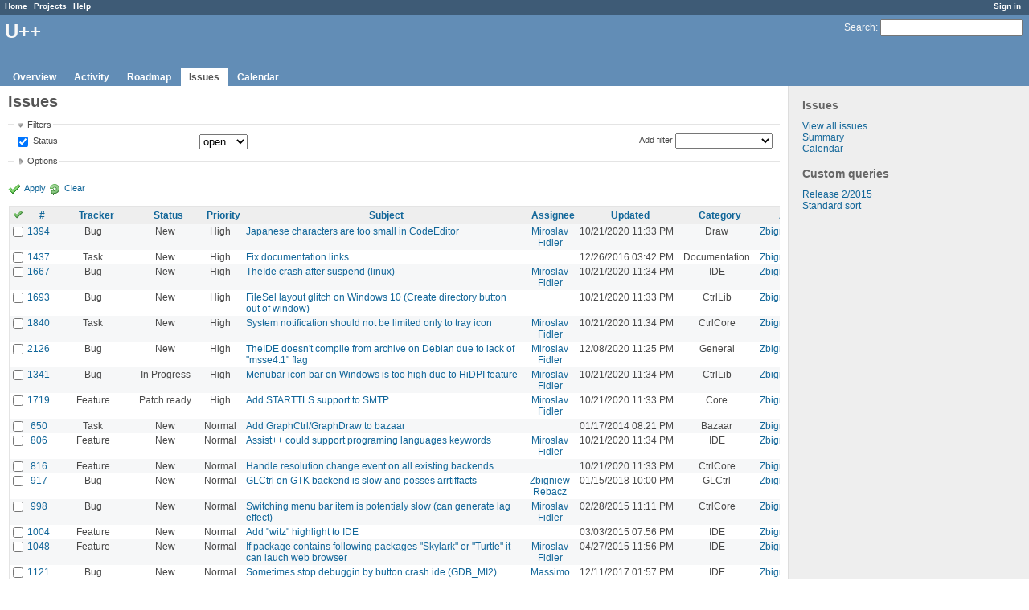

--- FILE ---
content_type: text/html; charset=utf-8
request_url: https://www.ultimatepp.org/redmine/projects/upp/issues?per_page=100&set_filter=1&sort=author%3Adesc%2Cpriority%3Adesc%2Cstatus
body_size: 12020
content:
<!DOCTYPE html>
<html lang="en">
<head>
<meta charset="utf-8" />
<title>Issues - U++ - Redmine</title>
<meta name="description" content="Redmine" />
<meta name="keywords" content="issue,bug,tracker" />
<meta content="authenticity_token" name="csrf-param" />
<meta content="iRE9EX0qCJ0wQI4IzsdUvjr4VZ+zMUBaQQb9KuB/qdU=" name="csrf-token" />
<link rel='shortcut icon' href='/redmine/favicon.ico' />
<link href="/redmine/stylesheets/jquery/jquery-ui-1.11.0.css" media="all" rel="stylesheet" />
<link href="/redmine/stylesheets/application.css" media="all" rel="stylesheet" />

<script src="/redmine/javascripts/jquery-1.11.1-ui-1.11.0-ujs-3.1.1.js"></script>
<script src="/redmine/javascripts/application.js"></script>
<script>
//<![CDATA[
$(window).load(function(){ warnLeavingUnsaved('The current page contains unsaved text that will be lost if you leave this page.'); });
//]]>
</script>


<!-- page specific tags -->
<script src="/redmine/javascripts/datepicker.js"></script><script>
//<![CDATA[
var datepickerOptions={dateFormat: 'yy-mm-dd', firstDay: 0, showOn: 'button', buttonImageOnly: true, buttonImage: '/redmine/images/calendar.png', showButtonPanel: true, showWeek: true, showOtherMonths: true, selectOtherMonths: true, changeMonth: true, changeYear: true, beforeShow: beforeShowDatePicker};
//]]>
</script><script src="/redmine/javascripts/select_list_move.js"></script>
    <link href="https://www.ultimatepp.org/redmine/projects/upp/issues.atom" rel="alternate" title="Issues" type="application/atom+xml" />
    <link href="https://www.ultimatepp.org/redmine/issues/changes.atom" rel="alternate" title="Details of all changes" type="application/atom+xml" />
<script src="/redmine/javascripts/context_menu.js"></script><link href="/redmine/stylesheets/context_menu.css" media="screen" rel="stylesheet" /></head>
<body class="project-upp controller-issues action-index">
<div id="wrapper">
<div id="wrapper2">
<div id="wrapper3">
<div id="top-menu">
    <div id="account">
        <ul><li><a class="login" href="/redmine/login">Sign in</a></li></ul>    </div>
    
    <ul><li><a class="home" href="/redmine/">Home</a></li>
<li><a class="projects" href="/redmine/projects">Projects</a></li>
<li><a class="help" href="http://www.redmine.org/guide">Help</a></li></ul></div>

<div id="header">
    <div id="quick-search">
        <form accept-charset="UTF-8" action="/redmine/projects/upp/search" method="get"><div style="display:none"><input name="utf8" type="hidden" value="&#x2713;" /></div>
        <input name="issues" type="hidden" value="1" />
        <label for='q'>
          <a accesskey="4" href="/redmine/projects/upp/search">Search</a>:
        </label>
        <input accesskey="f" class="small" id="q" name="q" size="20" type="text" />
</form>        
    </div>

    <h1>U++</h1>

    <div id="main-menu">
        <ul><li><a class="overview" href="/redmine/projects/upp">Overview</a></li>
<li><a class="activity" href="/redmine/projects/upp/activity">Activity</a></li>
<li><a class="roadmap" href="/redmine/projects/upp/roadmap">Roadmap</a></li>
<li><a class="issues selected" href="/redmine/projects/upp/issues">Issues</a></li>
<li><a class="calendar" href="/redmine/projects/upp/issues/calendar">Calendar</a></li></ul>
    </div>
</div>

<div id="main" class="">
    <div id="sidebar">
            <h3>Issues</h3>

<ul>
<li><a href="/redmine/projects/upp/issues?set_filter=1">View all issues</a></li>
<li><a href="/redmine/projects/upp/issues/report">Summary</a></li>

<li><a href="/redmine/projects/upp/issues/calendar">Calendar</a></li>
</ul>




<h3>Custom queries</h3>
<ul class="queries"><li><a class="query" href="/redmine/projects/upp/issues?query_id=3">Release 2/2015</a></li>
<li><a class="query" href="/redmine/projects/upp/issues?query_id=4">Standard sort</a></li></ul>




        
    </div>

    <div id="content">
        
        <div class="contextual">
</div>

<h2>Issues</h2>

<form accept-charset="UTF-8" action="/redmine/projects/upp/issues" id="query_form" method="get"><div style="display:none"><input name="utf8" type="hidden" value="&#x2713;" /></div>
  <div id="query_form_with_buttons" class="hide-when-print">
    <input id="set_filter" name="set_filter" type="hidden" value="1" />
    <div id="query_form_content">
    <fieldset id="filters" class="collapsible ">
      <legend onclick="toggleFieldset(this);">Filters</legend>
      <div style="">
        <script>
//<![CDATA[

var operatorLabels = {"=":"is","!":"is not","o":"open","c":"closed","!*":"none","*":"any","\u003e=":"\u003e=","\u003c=":"\u003c=","\u003e\u003c":"between","\u003ct+":"in less than","\u003et+":"in more than","\u003e\u003ct+":"in the next","t+":"in","t":"today","ld":"yesterday","w":"this week","lw":"last week","l2w":"last 2 weeks","m":"this month","lm":"last month","y":"this year","\u003et-":"less than days ago","\u003ct-":"more than days ago","\u003e\u003ct-":"in the past","t-":"days ago","~":"contains","!~":"doesn't contain","=p":"any issues in project","=!p":"any issues not in project","!p":"no issues in project"};
var operatorByType = {"list":["=","!"],"list_status":["o","=","!","c","*"],"list_optional":["=","!","!*","*"],"list_subprojects":["*","!*","="],"date":["=","\u003e=","\u003c=","\u003e\u003c","\u003ct+","\u003et+","\u003e\u003ct+","t+","t","ld","w","lw","l2w","m","lm","y","\u003et-","\u003ct-","\u003e\u003ct-","t-","!*","*"],"date_past":["=","\u003e=","\u003c=","\u003e\u003c","\u003et-","\u003ct-","\u003e\u003ct-","t-","t","ld","w","lw","l2w","m","lm","y","!*","*"],"string":["=","~","!","!~","!*","*"],"text":["~","!~","!*","*"],"integer":["=","\u003e=","\u003c=","\u003e\u003c","!*","*"],"float":["=","\u003e=","\u003c=","\u003e\u003c","!*","*"],"relation":["=","=p","=!p","!p","!*","*"]};
var availableFilters = {"status_id":{"type":"list_status","name":"Status","values":[["New","1"],["In Progress","2"],["Rejected","6"],["Ready for CR","10"],["Ready for QA","7"],["Approved","8"],["Patch ready","9"],["Need info","11"]]},"tracker_id":{"type":"list","name":"Tracker","values":[["Bug","1"],["Feature","2"],["Task","4"],["Refactoring","5"],["Documentation","7"]]},"priority_id":{"type":"list","name":"Priority","values":[["Cosmetic","10"],["Low","3"],["Normal","4"],["High","5"],["Urgent","6"],["Immediate","7"]]},"author_id":{"type":"list","name":"Author","values":[["Abdelghani Omari","28"],["Amrein-Marie Christophe","26"],["Andrei Natanael Cosma","17"],["aris fudadmin","11"],["cbpporter cbpporter","25"],["Daniel Kos","8"],["Frank De prins","15"],["Graeme Prentice","12"],["Ion Lupascu","20"],["Iñaki Zabala","7"],["Jan Dolinár","10"],["Konstantin Hartwich","13"],["Lionel Orry","18"],["Massimo Del Fedele","14"],["Miroslav Fidler","3"],["Peter Helcmanovsky","6"],["Radek Malcic","27"],["Razvan Oprea","16"],["Sender Ghost","9"],["Sergey Nikitin","19"],["tom 1","23"],["Tomas Ebenlendr","21"],["Tomas Rylek","4"],["Zbigniew Rebacz","22"]]},"assigned_to_id":{"type":"list_optional","name":"Assignee","values":[["Abdelghani Omari","28"],["Amrein-Marie Christophe","26"],["Andrei Natanael Cosma","17"],["aris fudadmin","11"],["cbpporter cbpporter","25"],["Daniel Kos","8"],["Frank De prins","15"],["Graeme Prentice","12"],["Ion Lupascu","20"],["Iñaki Zabala","7"],["Jan Dolinár","10"],["Konstantin Hartwich","13"],["Lionel Orry","18"],["Massimo Del Fedele","14"],["Miroslav Fidler","3"],["Peter Helcmanovsky","6"],["Radek Malcic","27"],["Razvan Oprea","16"],["Sender Ghost","9"],["Sergey Nikitin","19"],["tom 1","23"],["Tomas Ebenlendr","21"],["Tomas Rylek","4"],["Zbigniew Rebacz","22"]]},"member_of_group":{"type":"list_optional","name":"Assignee's group","values":[["U++","5"]]},"assigned_to_role":{"type":"list_optional","name":"Assignee's role","values":[["Manager","3"],["Developer","4"],["Reporter","5"]]},"fixed_version_id":{"type":"list_optional","name":"Target version","values":[["U++ - Release 2015.2","1"],["U++ - Release 2015.2 - NTH","2"],["U++ - Release 2017.1","3"],["U++ - Release 2017.1 - NTH","4"],["U++ - Release 2017.2","5"],["U++ - Release 2017.2 - NTH","6"],["U++ - Release 2018.1","7"],["U++ - Release 2018.1 - NTH","8"],["U++ - Release 2019.1","9"],["U++ - Release 2019.1 - NTH","10"],["U++ - Release 2019.2","12"],["U++ - Release 2019.2 - NTH","11"],["U++ - Release 2020.1","14"],["U++ - Release 2020.1 - NTH","13"],["U++ - Release 2020.2","15"],["U++ - Release 2020.2 - NTH","16"],["U++ - Release 2021.1","17"],["U++ - Release 2021.1 - NTH","18"],["U++ - Release 2021.2","19"],["U++ - Release 2021.2 - NTH","20"],["U++ - Release 2022.1","21"],["U++ - Release 2022.1 - NTH","22"]]},"category_id":{"type":"list_optional","name":"Category","values":[["Android","27"],["Assist++","30"],["Bazaar","21"],["Bazaar\/Functions4U","26"],["CodeEditor","15"],["Core","7"],["CtrlCore","10"],["CtrlLib","8"],["Debugger","9"],["Documentation","33"],["Draw","14"],["Esc","34"],["Examples","32"],["General","1"],["GLCtrl","22"],["GLDraw","23"],["GridCtrl","20"],["IconDes","16"],["IDE","3"],["IDE - MacroManager","38"],["LayDes","17"],["macOS","39"],["Make Process","36"],["Painter","35"],["Rainbow","2"],["RichEdit","18"],["RichText","19"],["ScatterCtrl","25"],["Skylark","11"],["Sql","6"],["TabBar","37"],["Turtle","24"],["U++\/gtk","12"],["UHD","29"],["UMK","31"],["Website","5"],["Win32","13"],["Wpp (web framework)","4"]]},"subject":{"type":"text","name":"Subject"},"created_on":{"type":"date_past","name":"Created"},"updated_on":{"type":"date_past","name":"Updated"},"closed_on":{"type":"date_past","name":"Closed"},"start_date":{"type":"date","name":"Start date"},"due_date":{"type":"date","name":"Due date"},"estimated_hours":{"type":"float","name":"Estimated time"},"done_ratio":{"type":"integer","name":"% Done"},"relates":{"type":"relation","name":"Related to"},"duplicates":{"type":"relation","name":"Duplicates"},"duplicated":{"type":"relation","name":"Duplicated by"},"blocks":{"type":"relation","name":"Blocks"},"blocked":{"type":"relation","name":"Blocked by"},"precedes":{"type":"relation","name":"Precedes"},"follows":{"type":"relation","name":"Follows"},"copied_to":{"type":"relation","name":"Copied to"},"copied_from":{"type":"relation","name":"Copied from"}};
var labelDayPlural = "days";
var allProjects = [["U++","1"]];
$(document).ready(function(){
  initFilters();
  addFilter("status_id", "o", [""]);
});

//]]>
</script>
<table style="width:100%">
<tr>
<td>
<table id="filters-table">
</table>
</td>
<td class="add-filter">
<label for="add_filter_select">Add filter</label>
<select id="add_filter_select"><option value="">&nbsp;</option>
<option value="status_id">Status</option>
<option value="tracker_id">Tracker</option>
<option value="priority_id">Priority</option>
<option value="author_id">Author</option>
<option value="assigned_to_id">Assignee</option>
<option value="member_of_group">Assignee&#39;s group</option>
<option value="assigned_to_role">Assignee&#39;s role</option>
<option value="fixed_version_id">Target version</option>
<option value="category_id">Category</option>
<option value="subject">Subject</option>
<option value="created_on">Created</option>
<option value="updated_on">Updated</option>
<option value="closed_on">Closed</option>
<option value="start_date">Start date</option>
<option value="due_date">Due date</option>
<option value="estimated_hours">Estimated time</option>
<option value="done_ratio">% Done</option>
<option value="relates">Related to</option>
<option value="duplicates">Duplicates</option>
<option value="duplicated">Duplicated by</option>
<option value="blocks">Blocks</option>
<option value="blocked">Blocked by</option>
<option value="precedes">Precedes</option>
<option value="follows">Follows</option>
<option value="copied_to">Copied to</option>
<option value="copied_from">Copied from</option></select>
</td>
</tr>
</table>
<input id="f_" name="f[]" type="hidden" value="" />

      </div>
    </fieldset>
    <fieldset class="collapsible collapsed">
      <legend onclick="toggleFieldset(this);">Options</legend>
      <div style="display: none;">
        <table>
          <tr>
            <td>Columns</td>
            <td><table class="query-columns">
  <tr>
    <td style="padding-left:0">
      <label for="available_columns">Available Columns</label>
      <br />
      <select id="available_columns" multiple="multiple" name="available_columns[]" ondblclick="moveOptions(this.form.available_columns, this.form.selected_columns);" size="10" style="width:150px"><option value="project">Project</option>
<option value="parent">Parent task</option>
<option value="fixed_version">Target version</option>
<option value="start_date">Start date</option>
<option value="due_date">Due date</option>
<option value="estimated_hours">Estimated time</option>
<option value="spent_hours">Spent time</option>
<option value="done_ratio">% Done</option>
<option value="created_on">Created</option>
<option value="closed_on">Closed</option>
<option value="relations">Related issues</option></select>
    </td>
    <td class="buttons">
      <input type="button" value="&#8594;"
       onclick="moveOptions(this.form.available_columns, this.form.selected_columns);" /><br />
      <input type="button" value="&#8592;"
       onclick="moveOptions(this.form.selected_columns, this.form.available_columns);" />
    </td>
    <td>
      <label for="selected_columns">Selected Columns</label>
      <br />
      <select id="selected_columns" multiple="multiple" name="c[]" ondblclick="moveOptions(this.form.selected_columns, this.form.available_columns);" size="10" style="width:150px"><option value="tracker">Tracker</option>
<option value="status">Status</option>
<option value="priority">Priority</option>
<option value="subject">Subject</option>
<option value="assigned_to">Assignee</option>
<option value="updated_on">Updated</option>
<option value="category">Category</option>
<option value="author">Author</option></select>
    </td>
    <td class="buttons">
      <input type="button" value="&#8648;" onclick="moveOptionTop(this.form.selected_columns);" /><br />
      <input type="button" value="&#8593;" onclick="moveOptionUp(this.form.selected_columns);" /><br />
      <input type="button" value="&#8595;" onclick="moveOptionDown(this.form.selected_columns);" /><br />
      <input type="button" value="&#8650;" onclick="moveOptionBottom(this.form.selected_columns);" />
    </td>
  </tr>
</table>

</td>
          </tr>
          <tr>
            <td><label for='group_by'>Group results by</label></td>
            <td><select id="group_by" name="group_by"><option value="">&nbsp;</option>
<option value="project">Project</option>
<option value="tracker">Tracker</option>
<option value="status">Status</option>
<option value="priority">Priority</option>
<option value="author">Author</option>
<option value="assigned_to">Assignee</option>
<option value="category">Category</option>
<option value="fixed_version">Target version</option>
<option value="done_ratio">% Done</option></select></td>
          </tr>
          <tr>
            <td>Show</td>
            <td><label class="inline"><input name="c[]" type="checkbox" value="description" /> Description</label></td>
          </tr>
        </table>
      </div>
    </fieldset>
    </div>
    <p class="buttons">
    <a class="icon icon-checked" href="#" onclick="submit_query_form(&quot;query_form&quot;); return false;">Apply</a>
    <a class="icon icon-reload" href="/redmine/projects/upp/issues?set_filter=1">Clear</a>
    </p>
  </div>
</form>

<form accept-charset="UTF-8" action="/redmine/projects/upp/issues" method="post"><div style="display:none"><input name="utf8" type="hidden" value="&#x2713;" /><input name="authenticity_token" type="hidden" value="iRE9EX0qCJ0wQI4IzsdUvjr4VZ+zMUBaQQb9KuB/qdU=" /></div><input name="back_url" type="hidden" value="/redmine/projects/upp/issues?per_page=100&amp;set_filter=1&amp;sort=author%3Adesc%2Cpriority%3Adesc%2Cstatus" />
<div class="autoscroll">
<table class="list issues">
  <thead>
    <tr>
      <th class="checkbox hide-when-print">
        <a href="/redmine/projects/upp/issues" onclick="toggleIssuesSelection(this); return false;" title="Check all/Uncheck all"><img alt="Toggle check" src="/redmine/images/toggle_check.png" /></a>
      </th>
        <th title="Sort by &quot;#&quot;"><a href="/redmine/projects/upp/issues?per_page=100&amp;set_filter=1&amp;sort=id%3Adesc%2Cauthor%3Adesc%2Cpriority%3Adesc">#</a></th>
        <th title="Sort by &quot;Tracker&quot;"><a href="/redmine/projects/upp/issues?per_page=100&amp;set_filter=1&amp;sort=tracker%2Cauthor%3Adesc%2Cpriority%3Adesc">Tracker</a></th>
        <th title="Sort by &quot;Status&quot;"><a href="/redmine/projects/upp/issues?per_page=100&amp;set_filter=1&amp;sort=status%2Cauthor%3Adesc%2Cpriority%3Adesc">Status</a></th>
        <th title="Sort by &quot;Priority&quot;"><a href="/redmine/projects/upp/issues?per_page=100&amp;set_filter=1&amp;sort=priority%3Adesc%2Cauthor%3Adesc%2Cstatus">Priority</a></th>
        <th title="Sort by &quot;Subject&quot;"><a href="/redmine/projects/upp/issues?per_page=100&amp;set_filter=1&amp;sort=subject%2Cauthor%3Adesc%2Cpriority%3Adesc">Subject</a></th>
        <th title="Sort by &quot;Assignee&quot;"><a href="/redmine/projects/upp/issues?per_page=100&amp;set_filter=1&amp;sort=assigned_to%2Cauthor%3Adesc%2Cpriority%3Adesc">Assignee</a></th>
        <th title="Sort by &quot;Updated&quot;"><a href="/redmine/projects/upp/issues?per_page=100&amp;set_filter=1&amp;sort=updated_on%3Adesc%2Cauthor%3Adesc%2Cpriority%3Adesc">Updated</a></th>
        <th title="Sort by &quot;Category&quot;"><a href="/redmine/projects/upp/issues?per_page=100&amp;set_filter=1&amp;sort=category%2Cauthor%3Adesc%2Cpriority%3Adesc">Category</a></th>
        <th title="Sort by &quot;Author&quot;"><a class="sort desc" href="/redmine/projects/upp/issues?per_page=100&amp;set_filter=1&amp;sort=author%2Cpriority%3Adesc%2Cstatus">Author</a></th>
    </tr>
  </thead>
  <tbody>
  <tr id="issue-1394" class="hascontextmenu odd issue tracker-1 status-1 priority-5 priority-high3 ">
    <td class="checkbox hide-when-print"><input name="ids[]" type="checkbox" value="1394" /></td>
    <td class="id"><a href="/redmine/issues/1394">1394</a></td><td class="tracker">Bug</td><td class="status">New</td><td class="priority">High</td><td class="subject"><a href="/redmine/issues/1394">Japanese characters are too small in CodeEditor</a></td><td class="assigned_to"><a class="user active" href="/redmine/users/3">Miroslav Fidler</a></td><td class="updated_on">10/21/2020 11:33 PM</td><td class="category">Draw</td><td class="author"><a class="user active" href="/redmine/users/22">Zbigniew Rebacz</a></td>
  </tr>
  <tr id="issue-1437" class="hascontextmenu even issue tracker-4 status-1 priority-5 priority-high3 ">
    <td class="checkbox hide-when-print"><input name="ids[]" type="checkbox" value="1437" /></td>
    <td class="id"><a href="/redmine/issues/1437">1437</a></td><td class="tracker">Task</td><td class="status">New</td><td class="priority">High</td><td class="subject"><a href="/redmine/issues/1437">Fix documentation links</a></td><td class="assigned_to"></td><td class="updated_on">12/26/2016 03:42 PM</td><td class="category">Documentation</td><td class="author"><a class="user active" href="/redmine/users/22">Zbigniew Rebacz</a></td>
  </tr>
  <tr id="issue-1667" class="hascontextmenu odd issue tracker-1 status-1 priority-5 priority-high3 ">
    <td class="checkbox hide-when-print"><input name="ids[]" type="checkbox" value="1667" /></td>
    <td class="id"><a href="/redmine/issues/1667">1667</a></td><td class="tracker">Bug</td><td class="status">New</td><td class="priority">High</td><td class="subject"><a href="/redmine/issues/1667">TheIde crash after suspend (linux)</a></td><td class="assigned_to"><a class="user active" href="/redmine/users/3">Miroslav Fidler</a></td><td class="updated_on">10/21/2020 11:34 PM</td><td class="category">IDE</td><td class="author"><a class="user active" href="/redmine/users/22">Zbigniew Rebacz</a></td>
  </tr>
  <tr id="issue-1693" class="hascontextmenu even issue tracker-1 status-1 priority-5 priority-high3 ">
    <td class="checkbox hide-when-print"><input name="ids[]" type="checkbox" value="1693" /></td>
    <td class="id"><a href="/redmine/issues/1693">1693</a></td><td class="tracker">Bug</td><td class="status">New</td><td class="priority">High</td><td class="subject"><a href="/redmine/issues/1693">FileSel layout glitch on Windows 10 (Create directory button out of window)</a></td><td class="assigned_to"></td><td class="updated_on">10/21/2020 11:33 PM</td><td class="category">CtrlLib</td><td class="author"><a class="user active" href="/redmine/users/22">Zbigniew Rebacz</a></td>
  </tr>
  <tr id="issue-1840" class="hascontextmenu odd issue tracker-4 status-1 priority-5 priority-high3 ">
    <td class="checkbox hide-when-print"><input name="ids[]" type="checkbox" value="1840" /></td>
    <td class="id"><a href="/redmine/issues/1840">1840</a></td><td class="tracker">Task</td><td class="status">New</td><td class="priority">High</td><td class="subject"><a href="/redmine/issues/1840">System notification should not be limited only to tray icon</a></td><td class="assigned_to"><a class="user active" href="/redmine/users/3">Miroslav Fidler</a></td><td class="updated_on">10/21/2020 11:34 PM</td><td class="category">CtrlCore</td><td class="author"><a class="user active" href="/redmine/users/22">Zbigniew Rebacz</a></td>
  </tr>
  <tr id="issue-2126" class="hascontextmenu even issue tracker-1 status-1 priority-5 priority-high3 ">
    <td class="checkbox hide-when-print"><input name="ids[]" type="checkbox" value="2126" /></td>
    <td class="id"><a href="/redmine/issues/2126">2126</a></td><td class="tracker">Bug</td><td class="status">New</td><td class="priority">High</td><td class="subject"><a href="/redmine/issues/2126">TheIDE doesn&#39;t compile from archive on Debian due to lack of &quot;msse4.1&quot; flag </a></td><td class="assigned_to"><a class="user active" href="/redmine/users/3">Miroslav Fidler</a></td><td class="updated_on">12/08/2020 11:25 PM</td><td class="category">General</td><td class="author"><a class="user active" href="/redmine/users/22">Zbigniew Rebacz</a></td>
  </tr>
  <tr id="issue-1341" class="hascontextmenu odd issue tracker-1 status-2 priority-5 priority-high3 ">
    <td class="checkbox hide-when-print"><input name="ids[]" type="checkbox" value="1341" /></td>
    <td class="id"><a href="/redmine/issues/1341">1341</a></td><td class="tracker">Bug</td><td class="status">In Progress</td><td class="priority">High</td><td class="subject"><a href="/redmine/issues/1341">Menubar icon bar on Windows is too high due to HiDPI feature</a></td><td class="assigned_to"><a class="user active" href="/redmine/users/3">Miroslav Fidler</a></td><td class="updated_on">10/21/2020 11:34 PM</td><td class="category">CtrlLib</td><td class="author"><a class="user active" href="/redmine/users/22">Zbigniew Rebacz</a></td>
  </tr>
  <tr id="issue-1719" class="hascontextmenu even issue tracker-2 status-9 priority-5 priority-high3 ">
    <td class="checkbox hide-when-print"><input name="ids[]" type="checkbox" value="1719" /></td>
    <td class="id"><a href="/redmine/issues/1719">1719</a></td><td class="tracker">Feature</td><td class="status">Patch ready</td><td class="priority">High</td><td class="subject"><a href="/redmine/issues/1719">Add STARTTLS support to SMTP</a></td><td class="assigned_to"><a class="user active" href="/redmine/users/3">Miroslav Fidler</a></td><td class="updated_on">10/21/2020 11:33 PM</td><td class="category">Core</td><td class="author"><a class="user active" href="/redmine/users/22">Zbigniew Rebacz</a></td>
  </tr>
  <tr id="issue-650" class="hascontextmenu odd issue tracker-4 status-1 priority-4 priority-default ">
    <td class="checkbox hide-when-print"><input name="ids[]" type="checkbox" value="650" /></td>
    <td class="id"><a href="/redmine/issues/650">650</a></td><td class="tracker">Task</td><td class="status">New</td><td class="priority">Normal</td><td class="subject"><a href="/redmine/issues/650">Add GraphCtrl/GraphDraw to bazaar</a></td><td class="assigned_to"></td><td class="updated_on">01/17/2014 08:21 PM</td><td class="category">Bazaar</td><td class="author"><a class="user active" href="/redmine/users/22">Zbigniew Rebacz</a></td>
  </tr>
  <tr id="issue-806" class="hascontextmenu even issue tracker-2 status-1 priority-4 priority-default ">
    <td class="checkbox hide-when-print"><input name="ids[]" type="checkbox" value="806" /></td>
    <td class="id"><a href="/redmine/issues/806">806</a></td><td class="tracker">Feature</td><td class="status">New</td><td class="priority">Normal</td><td class="subject"><a href="/redmine/issues/806">Assist++ could support programing languages keywords</a></td><td class="assigned_to"><a class="user active" href="/redmine/users/3">Miroslav Fidler</a></td><td class="updated_on">10/21/2020 11:34 PM</td><td class="category">IDE</td><td class="author"><a class="user active" href="/redmine/users/22">Zbigniew Rebacz</a></td>
  </tr>
  <tr id="issue-816" class="hascontextmenu odd issue tracker-2 status-1 priority-4 priority-default ">
    <td class="checkbox hide-when-print"><input name="ids[]" type="checkbox" value="816" /></td>
    <td class="id"><a href="/redmine/issues/816">816</a></td><td class="tracker">Feature</td><td class="status">New</td><td class="priority">Normal</td><td class="subject"><a href="/redmine/issues/816">Handle resolution change event on all existing backends</a></td><td class="assigned_to"></td><td class="updated_on">10/21/2020 11:33 PM</td><td class="category">CtrlCore</td><td class="author"><a class="user active" href="/redmine/users/22">Zbigniew Rebacz</a></td>
  </tr>
  <tr id="issue-917" class="hascontextmenu even issue tracker-1 status-1 priority-4 priority-default ">
    <td class="checkbox hide-when-print"><input name="ids[]" type="checkbox" value="917" /></td>
    <td class="id"><a href="/redmine/issues/917">917</a></td><td class="tracker">Bug</td><td class="status">New</td><td class="priority">Normal</td><td class="subject"><a href="/redmine/issues/917">GLCtrl on GTK backend is slow and posses arrtiffacts</a></td><td class="assigned_to"><a class="user active" href="/redmine/users/22">Zbigniew Rebacz</a></td><td class="updated_on">01/15/2018 10:00 PM</td><td class="category">GLCtrl</td><td class="author"><a class="user active" href="/redmine/users/22">Zbigniew Rebacz</a></td>
  </tr>
  <tr id="issue-998" class="hascontextmenu odd issue tracker-1 status-1 priority-4 priority-default ">
    <td class="checkbox hide-when-print"><input name="ids[]" type="checkbox" value="998" /></td>
    <td class="id"><a href="/redmine/issues/998">998</a></td><td class="tracker">Bug</td><td class="status">New</td><td class="priority">Normal</td><td class="subject"><a href="/redmine/issues/998">Switching menu bar item is potentialy slow (can generate lag effect)</a></td><td class="assigned_to"><a class="user active" href="/redmine/users/3">Miroslav Fidler</a></td><td class="updated_on">02/28/2015 11:11 PM</td><td class="category">CtrlCore</td><td class="author"><a class="user active" href="/redmine/users/22">Zbigniew Rebacz</a></td>
  </tr>
  <tr id="issue-1004" class="hascontextmenu even issue tracker-2 status-1 priority-4 priority-default ">
    <td class="checkbox hide-when-print"><input name="ids[]" type="checkbox" value="1004" /></td>
    <td class="id"><a href="/redmine/issues/1004">1004</a></td><td class="tracker">Feature</td><td class="status">New</td><td class="priority">Normal</td><td class="subject"><a href="/redmine/issues/1004">Add &quot;witz&quot; highlight to IDE</a></td><td class="assigned_to"></td><td class="updated_on">03/03/2015 07:56 PM</td><td class="category">IDE</td><td class="author"><a class="user active" href="/redmine/users/22">Zbigniew Rebacz</a></td>
  </tr>
  <tr id="issue-1048" class="hascontextmenu odd issue tracker-2 status-1 priority-4 priority-default ">
    <td class="checkbox hide-when-print"><input name="ids[]" type="checkbox" value="1048" /></td>
    <td class="id"><a href="/redmine/issues/1048">1048</a></td><td class="tracker">Feature</td><td class="status">New</td><td class="priority">Normal</td><td class="subject"><a href="/redmine/issues/1048">If package contains following packages &quot;Skylark&quot; or &quot;Turtle&quot; it can lauch web browser</a></td><td class="assigned_to"><a class="user active" href="/redmine/users/3">Miroslav Fidler</a></td><td class="updated_on">04/27/2015 11:56 PM</td><td class="category">IDE</td><td class="author"><a class="user active" href="/redmine/users/22">Zbigniew Rebacz</a></td>
  </tr>
  <tr id="issue-1121" class="hascontextmenu even issue tracker-1 status-1 priority-4 priority-default ">
    <td class="checkbox hide-when-print"><input name="ids[]" type="checkbox" value="1121" /></td>
    <td class="id"><a href="/redmine/issues/1121">1121</a></td><td class="tracker">Bug</td><td class="status">New</td><td class="priority">Normal</td><td class="subject"><a href="/redmine/issues/1121">Sometimes stop debuggin by button crash ide (GDB_MI2)</a></td><td class="assigned_to"><a class="user active" href="/redmine/users/14">Massimo Del Fedele</a></td><td class="updated_on">12/11/2017 01:57 PM</td><td class="category">IDE</td><td class="author"><a class="user active" href="/redmine/users/22">Zbigniew Rebacz</a></td>
  </tr>
  <tr id="issue-1138" class="hascontextmenu odd issue tracker-1 status-1 priority-4 priority-default ">
    <td class="checkbox hide-when-print"><input name="ids[]" type="checkbox" value="1138" /></td>
    <td class="id"><a href="/redmine/issues/1138">1138</a></td><td class="tracker">Bug</td><td class="status">New</td><td class="priority">Normal</td><td class="subject"><a href="/redmine/issues/1138">Navigator display dosen&#39;t show arrow symbolizing that there is more content in cell</a></td><td class="assigned_to"><a class="user active" href="/redmine/users/3">Miroslav Fidler</a></td><td class="updated_on">10/21/2020 11:34 PM</td><td class="category">IDE</td><td class="author"><a class="user active" href="/redmine/users/22">Zbigniew Rebacz</a></td>
  </tr>
  <tr id="issue-1169" class="hascontextmenu even issue tracker-1 status-1 priority-4 priority-default ">
    <td class="checkbox hide-when-print"><input name="ids[]" type="checkbox" value="1169" /></td>
    <td class="id"><a href="/redmine/issues/1169">1169</a></td><td class="tracker">Bug</td><td class="status">New</td><td class="priority">Normal</td><td class="subject"><a href="/redmine/issues/1169">Failure &quot;[INSTALL_PARSE_FAILED_INCONSISTENT_CERTIFICATES]&quot; when project contains native sources</a></td><td class="assigned_to"><a class="user active" href="/redmine/users/22">Zbigniew Rebacz</a></td><td class="updated_on">07/07/2015 12:12 AM</td><td class="category">Android</td><td class="author"><a class="user active" href="/redmine/users/22">Zbigniew Rebacz</a></td>
  </tr>
  <tr id="issue-1170" class="hascontextmenu odd issue tracker-1 status-1 priority-4 priority-default ">
    <td class="checkbox hide-when-print"><input name="ids[]" type="checkbox" value="1170" /></td>
    <td class="id"><a href="/redmine/issues/1170">1170</a></td><td class="tracker">Bug</td><td class="status">New</td><td class="priority">Normal</td><td class="subject"><a href="/redmine/issues/1170">Android builder should look for deleted files</a></td><td class="assigned_to"><a class="user active" href="/redmine/users/22">Zbigniew Rebacz</a></td><td class="updated_on">07/07/2015 12:30 AM</td><td class="category">Android</td><td class="author"><a class="user active" href="/redmine/users/22">Zbigniew Rebacz</a></td>
  </tr>
  <tr id="issue-1182" class="hascontextmenu even issue tracker-2 status-1 priority-4 priority-default ">
    <td class="checkbox hide-when-print"><input name="ids[]" type="checkbox" value="1182" /></td>
    <td class="id"><a href="/redmine/issues/1182">1182</a></td><td class="tracker">Feature</td><td class="status">New</td><td class="priority">Normal</td><td class="subject"><a href="/redmine/issues/1182">Add logcat support</a></td><td class="assigned_to"><a class="user active" href="/redmine/users/22">Zbigniew Rebacz</a></td><td class="updated_on">07/12/2015 04:17 PM</td><td class="category">Android</td><td class="author"><a class="user active" href="/redmine/users/22">Zbigniew Rebacz</a></td>
  </tr>
  <tr id="issue-1202" class="hascontextmenu odd issue tracker-1 status-1 priority-4 priority-default ">
    <td class="checkbox hide-when-print"><input name="ids[]" type="checkbox" value="1202" /></td>
    <td class="id"><a href="/redmine/issues/1202">1202</a></td><td class="tracker">Bug</td><td class="status">New</td><td class="priority">Normal</td><td class="subject"><a href="/redmine/issues/1202">Kde problems with gdb - failed to set controlling terminal: operation not permitted</a></td><td class="assigned_to"><a class="user active" href="/redmine/users/3">Miroslav Fidler</a></td><td class="updated_on">07/31/2015 12:40 PM</td><td class="category">IDE</td><td class="author"><a class="user active" href="/redmine/users/22">Zbigniew Rebacz</a></td>
  </tr>
  <tr id="issue-1204" class="hascontextmenu even issue tracker-2 status-1 priority-4 priority-default ">
    <td class="checkbox hide-when-print"><input name="ids[]" type="checkbox" value="1204" /></td>
    <td class="id"><a href="/redmine/issues/1204">1204</a></td><td class="tracker">Feature</td><td class="status">New</td><td class="priority">Normal</td><td class="subject"><a href="/redmine/issues/1204">Add NDK platform detection</a></td><td class="assigned_to"><a class="user active" href="/redmine/users/22">Zbigniew Rebacz</a></td><td class="updated_on">07/26/2015 04:23 PM</td><td class="category">Android</td><td class="author"><a class="user active" href="/redmine/users/22">Zbigniew Rebacz</a></td>
  </tr>
  <tr id="issue-1228" class="hascontextmenu odd issue tracker-1 status-1 priority-4 priority-default ">
    <td class="checkbox hide-when-print"><input name="ids[]" type="checkbox" value="1228" /></td>
    <td class="id"><a href="/redmine/issues/1228">1228</a></td><td class="tracker">Bug</td><td class="status">New</td><td class="priority">Normal</td><td class="subject"><a href="/redmine/issues/1228">Turtle should support full screen window</a></td><td class="assigned_to"></td><td class="updated_on">08/07/2015 10:49 PM</td><td class="category">Turtle</td><td class="author"><a class="user active" href="/redmine/users/22">Zbigniew Rebacz</a></td>
  </tr>
  <tr id="issue-1259" class="hascontextmenu even issue tracker-2 status-1 priority-4 priority-default ">
    <td class="checkbox hide-when-print"><input name="ids[]" type="checkbox" value="1259" /></td>
    <td class="id"><a href="/redmine/issues/1259">1259</a></td><td class="tracker">Feature</td><td class="status">New</td><td class="priority">Normal</td><td class="subject"><a href="/redmine/issues/1259">Add gnu-libstdc++ library version selection </a></td><td class="assigned_to"><a class="user active" href="/redmine/users/22">Zbigniew Rebacz</a></td><td class="updated_on">09/05/2015 09:10 PM</td><td class="category">Android</td><td class="author"><a class="user active" href="/redmine/users/22">Zbigniew Rebacz</a></td>
  </tr>
  <tr id="issue-1293" class="hascontextmenu odd issue tracker-1 status-1 priority-4 priority-default ">
    <td class="checkbox hide-when-print"><input name="ids[]" type="checkbox" value="1293" /></td>
    <td class="id"><a href="/redmine/issues/1293">1293</a></td><td class="tracker">Bug</td><td class="status">New</td><td class="priority">Normal</td><td class="subject"><a href="/redmine/issues/1293">GLCtrl dosen&#39;t recive key events</a></td><td class="assigned_to"></td><td class="updated_on">10/16/2015 08:42 PM</td><td class="category">GLCtrl</td><td class="author"><a class="user active" href="/redmine/users/22">Zbigniew Rebacz</a></td>
  </tr>
  <tr id="issue-1303" class="hascontextmenu even issue tracker-1 status-1 priority-4 priority-default ">
    <td class="checkbox hide-when-print"><input name="ids[]" type="checkbox" value="1303" /></td>
    <td class="id"><a href="/redmine/issues/1303">1303</a></td><td class="tracker">Bug</td><td class="status">New</td><td class="priority">Normal</td><td class="subject"><a href="/redmine/issues/1303">Improve Android Builder output</a></td><td class="assigned_to"><a class="user active" href="/redmine/users/22">Zbigniew Rebacz</a></td><td class="updated_on">10/23/2015 08:53 PM</td><td class="category">Android</td><td class="author"><a class="user active" href="/redmine/users/22">Zbigniew Rebacz</a></td>
  </tr>
  <tr id="issue-1314" class="hascontextmenu odd issue tracker-2 status-1 priority-4 priority-default ">
    <td class="checkbox hide-when-print"><input name="ids[]" type="checkbox" value="1314" /></td>
    <td class="id"><a href="/redmine/issues/1314">1314</a></td><td class="tracker">Feature</td><td class="status">New</td><td class="priority">Normal</td><td class="subject"><a href="/redmine/issues/1314">Assist++ could support local variable</a></td><td class="assigned_to"></td><td class="updated_on">10/27/2015 06:17 PM</td><td class="category">Assist++</td><td class="author"><a class="user active" href="/redmine/users/22">Zbigniew Rebacz</a></td>
  </tr>
  <tr id="issue-1348" class="hascontextmenu even issue tracker-1 status-1 priority-4 priority-default ">
    <td class="checkbox hide-when-print"><input name="ids[]" type="checkbox" value="1348" /></td>
    <td class="id"><a href="/redmine/issues/1348">1348</a></td><td class="tracker">Bug</td><td class="status">New</td><td class="priority">Normal</td><td class="subject"><a href="/redmine/issues/1348">Assist++ problems with class constructor implemented in file</a></td><td class="assigned_to"></td><td class="updated_on">10/21/2020 11:33 PM</td><td class="category">Assist++</td><td class="author"><a class="user active" href="/redmine/users/22">Zbigniew Rebacz</a></td>
  </tr>
  <tr id="issue-1355" class="hascontextmenu odd issue tracker-4 status-1 priority-4 priority-default ">
    <td class="checkbox hide-when-print"><input name="ids[]" type="checkbox" value="1355" /></td>
    <td class="id"><a href="/redmine/issues/1355">1355</a></td><td class="tracker">Task</td><td class="status">New</td><td class="priority">Normal</td><td class="subject"><a href="/redmine/issues/1355">Comments keyword should be more independent from CSyntax</a></td><td class="assigned_to"><a class="user active" href="/redmine/users/3">Miroslav Fidler</a></td><td class="updated_on">10/21/2020 11:34 PM</td><td class="category">CodeEditor</td><td class="author"><a class="user active" href="/redmine/users/22">Zbigniew Rebacz</a></td>
  </tr>
  <tr id="issue-1363" class="hascontextmenu even issue tracker-1 status-1 priority-4 priority-default ">
    <td class="checkbox hide-when-print"><input name="ids[]" type="checkbox" value="1363" /></td>
    <td class="id"><a href="/redmine/issues/1363">1363</a></td><td class="tracker">Bug</td><td class="status">New</td><td class="priority">Normal</td><td class="subject"><a href="/redmine/issues/1363">Run options per main package/flag</a></td><td class="assigned_to"><a class="user active" href="/redmine/users/3">Miroslav Fidler</a></td><td class="updated_on">10/21/2020 11:33 PM</td><td class="category">IDE</td><td class="author"><a class="user active" href="/redmine/users/22">Zbigniew Rebacz</a></td>
  </tr>
  <tr id="issue-1378" class="hascontextmenu odd issue tracker-2 status-1 priority-4 priority-default ">
    <td class="checkbox hide-when-print"><input name="ids[]" type="checkbox" value="1378" /></td>
    <td class="id"><a href="/redmine/issues/1378">1378</a></td><td class="tracker">Feature</td><td class="status">New</td><td class="priority">Normal</td><td class="subject"><a href="/redmine/issues/1378">FileSel could offer manual path edit</a></td><td class="assigned_to"></td><td class="updated_on">10/21/2020 11:34 PM</td><td class="category">CtrlLib</td><td class="author"><a class="user active" href="/redmine/users/22">Zbigniew Rebacz</a></td>
  </tr>
  <tr id="issue-1433" class="hascontextmenu even issue tracker-2 status-1 priority-4 priority-default ">
    <td class="checkbox hide-when-print"><input name="ids[]" type="checkbox" value="1433" /></td>
    <td class="id"><a href="/redmine/issues/1433">1433</a></td><td class="tracker">Feature</td><td class="status">New</td><td class="priority">Normal</td><td class="subject"><a href="/redmine/issues/1433">Syntax highlight for Objective-C</a></td><td class="assigned_to"><a class="user active" href="/redmine/users/22">Zbigniew Rebacz</a></td><td class="updated_on">04/26/2016 10:49 PM</td><td class="category">CodeEditor</td><td class="author"><a class="user active" href="/redmine/users/22">Zbigniew Rebacz</a></td>
  </tr>
  <tr id="issue-1435" class="hascontextmenu odd issue tracker-1 status-1 priority-4 priority-default ">
    <td class="checkbox hide-when-print"><input name="ids[]" type="checkbox" value="1435" /></td>
    <td class="id"><a href="/redmine/issues/1435">1435</a></td><td class="tracker">Bug</td><td class="status">New</td><td class="priority">Normal</td><td class="subject"><a href="/redmine/issues/1435">Double click on world shouldn&#39;t mark space after world</a></td><td class="assigned_to"></td><td class="updated_on">10/21/2020 11:34 PM</td><td class="category">RichEdit</td><td class="author"><a class="user active" href="/redmine/users/22">Zbigniew Rebacz</a></td>
  </tr>
  <tr id="issue-1440" class="hascontextmenu even issue tracker-2 status-1 priority-4 priority-default ">
    <td class="checkbox hide-when-print"><input name="ids[]" type="checkbox" value="1440" /></td>
    <td class="id"><a href="/redmine/issues/1440">1440</a></td><td class="tracker">Feature</td><td class="status">New</td><td class="priority">Normal</td><td class="subject"><a href="/redmine/issues/1440">Threads can have names</a></td><td class="assigned_to"></td><td class="updated_on">10/21/2020 11:34 PM</td><td class="category">Core</td><td class="author"><a class="user active" href="/redmine/users/22">Zbigniew Rebacz</a></td>
  </tr>
  <tr id="issue-1460" class="hascontextmenu odd issue tracker-2 status-1 priority-4 priority-default ">
    <td class="checkbox hide-when-print"><input name="ids[]" type="checkbox" value="1460" /></td>
    <td class="id"><a href="/redmine/issues/1460">1460</a></td><td class="tracker">Feature</td><td class="status">New</td><td class="priority">Normal</td><td class="subject"><a href="/redmine/issues/1460">Disable arraty shuold change paper color</a></td><td class="assigned_to"></td><td class="updated_on">10/21/2020 11:34 PM</td><td class="category">CtrlLib</td><td class="author"><a class="user active" href="/redmine/users/22">Zbigniew Rebacz</a></td>
  </tr>
  <tr id="issue-1471" class="hascontextmenu even issue tracker-2 status-1 priority-4 priority-default ">
    <td class="checkbox hide-when-print"><input name="ids[]" type="checkbox" value="1471" /></td>
    <td class="id"><a href="/redmine/issues/1471">1471</a></td><td class="tracker">Feature</td><td class="status">New</td><td class="priority">Normal</td><td class="subject"><a href="/redmine/issues/1471">Implement 404 site for uppweb</a></td><td class="assigned_to"></td><td class="updated_on">04/24/2017 10:38 PM</td><td class="category">Website</td><td class="author"><a class="user active" href="/redmine/users/22">Zbigniew Rebacz</a></td>
  </tr>
  <tr id="issue-1473" class="hascontextmenu odd issue tracker-2 status-1 priority-4 priority-default ">
    <td class="checkbox hide-when-print"><input name="ids[]" type="checkbox" value="1473" /></td>
    <td class="id"><a href="/redmine/issues/1473">1473</a></td><td class="tracker">Feature</td><td class="status">New</td><td class="priority">Normal</td><td class="subject"><a href="/redmine/issues/1473">Dbus support for linux</a></td><td class="assigned_to"><a class="user active" href="/redmine/users/22">Zbigniew Rebacz</a></td><td class="updated_on">01/23/2017 10:12 PM</td><td class="category">CtrlCore</td><td class="author"><a class="user active" href="/redmine/users/22">Zbigniew Rebacz</a></td>
  </tr>
  <tr id="issue-1475" class="hascontextmenu even issue tracker-1 status-1 priority-4 priority-default ">
    <td class="checkbox hide-when-print"><input name="ids[]" type="checkbox" value="1475" /></td>
    <td class="id"><a href="/redmine/issues/1475">1475</a></td><td class="tracker">Bug</td><td class="status">New</td><td class="priority">Normal</td><td class="subject"><a href="/redmine/issues/1475">Find in current file should work when file is uppdate</a></td><td class="assigned_to"><a class="user active" href="/redmine/users/3">Miroslav Fidler</a></td><td class="updated_on">06/20/2016 10:59 PM</td><td class="category">IDE</td><td class="author"><a class="user active" href="/redmine/users/22">Zbigniew Rebacz</a></td>
  </tr>
  <tr id="issue-1524" class="hascontextmenu odd issue tracker-1 status-1 priority-4 priority-default ">
    <td class="checkbox hide-when-print"><input name="ids[]" type="checkbox" value="1524" /></td>
    <td class="id"><a href="/redmine/issues/1524">1524</a></td><td class="tracker">Bug</td><td class="status">New</td><td class="priority">Normal</td><td class="subject"><a href="/redmine/issues/1524">Parser: Auto type detection problem</a></td><td class="assigned_to"><a class="user active" href="/redmine/users/3">Miroslav Fidler</a></td><td class="updated_on">09/14/2016 10:15 PM</td><td class="category">IDE</td><td class="author"><a class="user active" href="/redmine/users/22">Zbigniew Rebacz</a></td>
  </tr>
  <tr id="issue-1551" class="hascontextmenu even issue tracker-1 status-1 priority-4 priority-default ">
    <td class="checkbox hide-when-print"><input name="ids[]" type="checkbox" value="1551" /></td>
    <td class="id"><a href="/redmine/issues/1551">1551</a></td><td class="tracker">Bug</td><td class="status">New</td><td class="priority">Normal</td><td class="subject"><a href="/redmine/issues/1551">Insert package directory file dosen&#39;t work for .tpp file (directory)</a></td><td class="assigned_to"><a class="user active" href="/redmine/users/3">Miroslav Fidler</a></td><td class="updated_on">10/11/2016 10:31 PM</td><td class="category">IDE</td><td class="author"><a class="user active" href="/redmine/users/22">Zbigniew Rebacz</a></td>
  </tr>
  <tr id="issue-1623" class="hascontextmenu odd issue tracker-1 status-1 priority-4 priority-default ">
    <td class="checkbox hide-when-print"><input name="ids[]" type="checkbox" value="1623" /></td>
    <td class="id"><a href="/redmine/issues/1623">1623</a></td><td class="tracker">Bug</td><td class="status">New</td><td class="priority">Normal</td><td class="subject"><a href="/redmine/issues/1623">Resolve problem with Android build method name and compilation flag</a></td><td class="assigned_to"><a class="user active" href="/redmine/users/22">Zbigniew Rebacz</a></td><td class="updated_on">10/21/2020 11:33 PM</td><td class="category">Android</td><td class="author"><a class="user active" href="/redmine/users/22">Zbigniew Rebacz</a></td>
  </tr>
  <tr id="issue-1669" class="hascontextmenu even issue tracker-2 status-1 priority-4 priority-default ">
    <td class="checkbox hide-when-print"><input name="ids[]" type="checkbox" value="1669" /></td>
    <td class="id"><a href="/redmine/issues/1669">1669</a></td><td class="tracker">Feature</td><td class="status">New</td><td class="priority">Normal</td><td class="subject"><a href="/redmine/issues/1669">TabBar should have buttons instead of close button possition detection</a></td><td class="assigned_to"><a class="user active" href="/redmine/users/8">Daniel Kos</a></td><td class="updated_on">04/02/2017 09:47 PM</td><td class="category">TabBar</td><td class="author"><a class="user active" href="/redmine/users/22">Zbigniew Rebacz</a></td>
  </tr>
  <tr id="issue-1670" class="hascontextmenu odd issue tracker-4 status-1 priority-4 priority-default ">
    <td class="checkbox hide-when-print"><input name="ids[]" type="checkbox" value="1670" /></td>
    <td class="id"><a href="/redmine/issues/1670">1670</a></td><td class="tracker">Task</td><td class="status">New</td><td class="priority">Normal</td><td class="subject"><a href="/redmine/issues/1670">TabBar should support tool tip</a></td><td class="assigned_to"><a class="user active" href="/redmine/users/8">Daniel Kos</a></td><td class="updated_on">04/02/2017 09:48 PM</td><td class="category">TabBar</td><td class="author"><a class="user active" href="/redmine/users/22">Zbigniew Rebacz</a></td>
  </tr>
  <tr id="issue-1678" class="hascontextmenu even issue tracker-1 status-1 priority-4 priority-default ">
    <td class="checkbox hide-when-print"><input name="ids[]" type="checkbox" value="1678" /></td>
    <td class="id"><a href="/redmine/issues/1678">1678</a></td><td class="tracker">Bug</td><td class="status">New</td><td class="priority">Normal</td><td class="subject"><a href="/redmine/issues/1678">Assist++ cannot recognize enum class inside the class</a></td><td class="assigned_to"><a class="user active" href="/redmine/users/3">Miroslav Fidler</a></td><td class="updated_on">10/21/2020 11:34 PM</td><td class="category">Assist++</td><td class="author"><a class="user active" href="/redmine/users/22">Zbigniew Rebacz</a></td>
  </tr>
  <tr id="issue-1717" class="hascontextmenu odd issue tracker-7 status-1 priority-4 priority-default ">
    <td class="checkbox hide-when-print"><input name="ids[]" type="checkbox" value="1717" /></td>
    <td class="id"><a href="/redmine/issues/1717">1717</a></td><td class="tracker">Documentation</td><td class="status">New</td><td class="priority">Normal</td><td class="subject"><a href="/redmine/issues/1717">Create &quot;Build method&quot; settings detailed documentation</a></td><td class="assigned_to"><a class="user active" href="/redmine/users/22">Zbigniew Rebacz</a></td><td class="updated_on">05/12/2017 09:54 PM</td><td class="category">Documentation</td><td class="author"><a class="user active" href="/redmine/users/22">Zbigniew Rebacz</a></td>
  </tr>
  <tr id="issue-1757" class="hascontextmenu even issue tracker-4 status-1 priority-4 priority-default ">
    <td class="checkbox hide-when-print"><input name="ids[]" type="checkbox" value="1757" /></td>
    <td class="id"><a href="/redmine/issues/1757">1757</a></td><td class="tracker">Task</td><td class="status">New</td><td class="priority">Normal</td><td class="subject"><a href="/redmine/issues/1757">CodeEditor should not use global state for highlight</a></td><td class="assigned_to"></td><td class="updated_on">06/24/2017 03:44 PM</td><td class="category">CodeEditor</td><td class="author"><a class="user active" href="/redmine/users/22">Zbigniew Rebacz</a></td>
  </tr>
  <tr id="issue-1784" class="hascontextmenu odd issue tracker-1 status-1 priority-4 priority-default ">
    <td class="checkbox hide-when-print"><input name="ids[]" type="checkbox" value="1784" /></td>
    <td class="id"><a href="/redmine/issues/1784">1784</a></td><td class="tracker">Bug</td><td class="status">New</td><td class="priority">Normal</td><td class="subject"><a href="/redmine/issues/1784">Switch control dose not work with tap even on GTK 2.0</a></td><td class="assigned_to"><a class="user active" href="/redmine/users/3">Miroslav Fidler</a></td><td class="updated_on">10/21/2020 11:34 PM</td><td class="category">CtrlLib</td><td class="author"><a class="user active" href="/redmine/users/22">Zbigniew Rebacz</a></td>
  </tr>
  <tr id="issue-1825" class="hascontextmenu even issue tracker-2 status-1 priority-4 priority-default ">
    <td class="checkbox hide-when-print"><input name="ids[]" type="checkbox" value="1825" /></td>
    <td class="id"><a href="/redmine/issues/1825">1825</a></td><td class="tracker">Feature</td><td class="status">New</td><td class="priority">Normal</td><td class="subject"><a href="/redmine/issues/1825">TheIDE should show the fulllist of currently setted breakpoints</a></td><td class="assigned_to"><a class="user active" href="/redmine/users/3">Miroslav Fidler</a></td><td class="updated_on">12/24/2017 07:07 PM</td><td class="category">IDE</td><td class="author"><a class="user active" href="/redmine/users/22">Zbigniew Rebacz</a></td>
  </tr>
  <tr id="issue-1877" class="hascontextmenu odd issue tracker-2 status-1 priority-4 priority-default ">
    <td class="checkbox hide-when-print"><input name="ids[]" type="checkbox" value="1877" /></td>
    <td class="id"><a href="/redmine/issues/1877">1877</a></td><td class="tracker">Feature</td><td class="status">New</td><td class="priority">Normal</td><td class="subject"><a href="/redmine/issues/1877">Returning Tuple that contains Vector should be possible</a></td><td class="assigned_to"><a class="user active" href="/redmine/users/3">Miroslav Fidler</a></td><td class="updated_on">10/21/2020 11:34 PM</td><td class="category">Core</td><td class="author"><a class="user active" href="/redmine/users/22">Zbigniew Rebacz</a></td>
  </tr>
  <tr id="issue-1894" class="hascontextmenu even issue tracker-2 status-1 priority-4 priority-default ">
    <td class="checkbox hide-when-print"><input name="ids[]" type="checkbox" value="1894" /></td>
    <td class="id"><a href="/redmine/issues/1894">1894</a></td><td class="tracker">Feature</td><td class="status">New</td><td class="priority">Normal</td><td class="subject"><a href="/redmine/issues/1894">One should support custom deleters</a></td><td class="assigned_to"><a class="user active" href="/redmine/users/3">Miroslav Fidler</a></td><td class="updated_on">10/21/2020 11:34 PM</td><td class="category">Core</td><td class="author"><a class="user active" href="/redmine/users/22">Zbigniew Rebacz</a></td>
  </tr>
  <tr id="issue-1934" class="hascontextmenu odd issue tracker-4 status-1 priority-4 priority-default ">
    <td class="checkbox hide-when-print"><input name="ids[]" type="checkbox" value="1934" /></td>
    <td class="id"><a href="/redmine/issues/1934">1934</a></td><td class="tracker">Task</td><td class="status">New</td><td class="priority">Normal</td><td class="subject"><a href="/redmine/issues/1934">Flatpack support</a></td><td class="assigned_to"><a class="user active" href="/redmine/users/22">Zbigniew Rebacz</a></td><td class="updated_on">10/21/2020 11:33 PM</td><td class="category">General</td><td class="author"><a class="user active" href="/redmine/users/22">Zbigniew Rebacz</a></td>
  </tr>
  <tr id="issue-1937" class="hascontextmenu even issue tracker-1 status-1 priority-4 priority-default ">
    <td class="checkbox hide-when-print"><input name="ids[]" type="checkbox" value="1937" /></td>
    <td class="id"><a href="/redmine/issues/1937">1937</a></td><td class="tracker">Bug</td><td class="status">New</td><td class="priority">Normal</td><td class="subject"><a href="/redmine/issues/1937">TheIDE help doesn&#39;t disply related package</a></td><td class="assigned_to"></td><td class="updated_on">10/21/2020 11:34 PM</td><td class="category">IDE</td><td class="author"><a class="user active" href="/redmine/users/22">Zbigniew Rebacz</a></td>
  </tr>
  <tr id="issue-2068" class="hascontextmenu odd issue tracker-2 status-1 priority-4 priority-default ">
    <td class="checkbox hide-when-print"><input name="ids[]" type="checkbox" value="2068" /></td>
    <td class="id"><a href="/redmine/issues/2068">2068</a></td><td class="tracker">Feature</td><td class="status">New</td><td class="priority">Normal</td><td class="subject"><a href="/redmine/issues/2068">Core/Heap.h should be includable</a></td><td class="assigned_to"><a class="user active" href="/redmine/users/3">Miroslav Fidler</a></td><td class="updated_on">10/21/2020 11:33 PM</td><td class="category">Core</td><td class="author"><a class="user active" href="/redmine/users/22">Zbigniew Rebacz</a></td>
  </tr>
  <tr id="issue-2074" class="hascontextmenu even issue tracker-4 status-1 priority-4 priority-default ">
    <td class="checkbox hide-when-print"><input name="ids[]" type="checkbox" value="2074" /></td>
    <td class="id"><a href="/redmine/issues/2074">2074</a></td><td class="tracker">Task</td><td class="status">New</td><td class="priority">Normal</td><td class="subject"><a href="/redmine/issues/2074">macOS toolbar should support application name approch</a></td><td class="assigned_to"><a class="user active" href="/redmine/users/22">Zbigniew Rebacz</a></td><td class="updated_on">10/21/2020 11:34 PM</td><td class="category">CtrlLib</td><td class="author"><a class="user active" href="/redmine/users/22">Zbigniew Rebacz</a></td>
  </tr>
  <tr id="issue-2075" class="hascontextmenu odd issue tracker-4 status-1 priority-4 priority-default ">
    <td class="checkbox hide-when-print"><input name="ids[]" type="checkbox" value="2075" /></td>
    <td class="id"><a href="/redmine/issues/2075">2075</a></td><td class="tracker">Task</td><td class="status">New</td><td class="priority">Normal</td><td class="subject"><a href="/redmine/issues/2075">reference/Oracle warnings MSVC</a></td><td class="assigned_to"><a class="user active" href="/redmine/users/3">Miroslav Fidler</a></td><td class="updated_on">10/21/2020 11:33 PM</td><td class="category">Sql</td><td class="author"><a class="user active" href="/redmine/users/22">Zbigniew Rebacz</a></td>
  </tr>
  <tr id="issue-2160" class="hascontextmenu even issue tracker-2 status-1 priority-4 priority-default ">
    <td class="checkbox hide-when-print"><input name="ids[]" type="checkbox" value="2160" /></td>
    <td class="id"><a href="/redmine/issues/2160">2160</a></td><td class="tracker">Feature</td><td class="status">New</td><td class="priority">Normal</td><td class="subject"><a href="/redmine/issues/2160">UppHub: Background job that will detect which packages has updates</a></td><td class="assigned_to"><a class="user active" href="/redmine/users/3">Miroslav Fidler</a></td><td class="updated_on">03/15/2021 12:00 PM</td><td class="category">IDE</td><td class="author"><a class="user active" href="/redmine/users/22">Zbigniew Rebacz</a></td>
  </tr>
  <tr id="issue-1009" class="hascontextmenu odd issue tracker-1 status-2 priority-4 priority-default ">
    <td class="checkbox hide-when-print"><input name="ids[]" type="checkbox" value="1009" /></td>
    <td class="id"><a href="/redmine/issues/1009">1009</a></td><td class="tracker">Bug</td><td class="status">In Progress</td><td class="priority">Normal</td><td class="subject"><a href="/redmine/issues/1009">Turtle - FileSelector undefined</a></td><td class="assigned_to"><a class="user active" href="/redmine/users/3">Miroslav Fidler</a></td><td class="updated_on">03/08/2015 06:08 PM</td><td class="category">Turtle</td><td class="author"><a class="user active" href="/redmine/users/22">Zbigniew Rebacz</a></td>
  </tr>
  <tr id="issue-2152" class="hascontextmenu even issue tracker-1 status-7 priority-4 priority-default ">
    <td class="checkbox hide-when-print"><input name="ids[]" type="checkbox" value="2152" /></td>
    <td class="id"><a href="/redmine/issues/2152">2152</a></td><td class="tracker">Bug</td><td class="status">Ready for QA</td><td class="priority">Normal</td><td class="subject"><a href="/redmine/issues/2152">No MyApps assembly after fresh installation on Linux</a></td><td class="assigned_to"><a class="user active" href="/redmine/users/22">Zbigniew Rebacz</a></td><td class="updated_on">03/19/2021 03:06 PM</td><td class="category"></td><td class="author"><a class="user active" href="/redmine/users/22">Zbigniew Rebacz</a></td>
  </tr>
  <tr id="issue-956" class="hascontextmenu odd issue tracker-1 status-9 priority-4 priority-default ">
    <td class="checkbox hide-when-print"><input name="ids[]" type="checkbox" value="956" /></td>
    <td class="id"><a href="/redmine/issues/956">956</a></td><td class="tracker">Bug</td><td class="status">Patch ready</td><td class="priority">Normal</td><td class="subject"><a href="/redmine/issues/956">Remove hand icon from calendar</a></td><td class="assigned_to"><a class="user active" href="/redmine/users/8">Daniel Kos</a></td><td class="updated_on">02/25/2015 06:55 PM</td><td class="category">CtrlLib</td><td class="author"><a class="user active" href="/redmine/users/22">Zbigniew Rebacz</a></td>
  </tr>
  <tr id="issue-1302" class="hascontextmenu even issue tracker-2 status-9 priority-4 priority-default ">
    <td class="checkbox hide-when-print"><input name="ids[]" type="checkbox" value="1302" /></td>
    <td class="id"><a href="/redmine/issues/1302">1302</a></td><td class="tracker">Feature</td><td class="status">Patch ready</td><td class="priority">Normal</td><td class="subject"><a href="/redmine/issues/1302">RichEdit could support nonprintable characters concept</a></td><td class="assigned_to"><a class="user active" href="/redmine/users/3">Miroslav Fidler</a></td><td class="updated_on">10/21/2020 11:34 PM</td><td class="category">RichEdit</td><td class="author"><a class="user active" href="/redmine/users/22">Zbigniew Rebacz</a></td>
  </tr>
  <tr id="issue-1353" class="hascontextmenu odd issue tracker-2 status-9 priority-4 priority-default ">
    <td class="checkbox hide-when-print"><input name="ids[]" type="checkbox" value="1353" /></td>
    <td class="id"><a href="/redmine/issues/1353">1353</a></td><td class="tracker">Feature</td><td class="status">Patch ready</td><td class="priority">Normal</td><td class="subject"><a href="/redmine/issues/1353">Tag syntax could support indentations</a></td><td class="assigned_to"><a class="user active" href="/redmine/users/3">Miroslav Fidler</a></td><td class="updated_on">01/23/2017 10:12 PM</td><td class="category">CodeEditor</td><td class="author"><a class="user active" href="/redmine/users/22">Zbigniew Rebacz</a></td>
  </tr>
  <tr id="issue-964" class="hascontextmenu even issue tracker-2 status-1 priority-3 priority-low2 ">
    <td class="checkbox hide-when-print"><input name="ids[]" type="checkbox" value="964" /></td>
    <td class="id"><a href="/redmine/issues/964">964</a></td><td class="tracker">Feature</td><td class="status">New</td><td class="priority">Low</td><td class="subject"><a href="/redmine/issues/964">Windows 8/7/Vista? menuitem style extension for inactive item</a></td><td class="assigned_to"></td><td class="updated_on">01/20/2015 11:17 PM</td><td class="category">CtrlLib</td><td class="author"><a class="user active" href="/redmine/users/22">Zbigniew Rebacz</a></td>
  </tr>
  <tr id="issue-977" class="hascontextmenu odd issue tracker-2 status-1 priority-3 priority-low2 ">
    <td class="checkbox hide-when-print"><input name="ids[]" type="checkbox" value="977" /></td>
    <td class="id"><a href="/redmine/issues/977">977</a></td><td class="tracker">Feature</td><td class="status">New</td><td class="priority">Low</td><td class="subject"><a href="/redmine/issues/977">IDE - File open dialog (FileSel) should use &quot;All file&quot; option by default</a></td><td class="assigned_to"></td><td class="updated_on">02/05/2015 01:07 PM</td><td class="category">IDE</td><td class="author"><a class="user active" href="/redmine/users/22">Zbigniew Rebacz</a></td>
  </tr>
  <tr id="issue-1279" class="hascontextmenu even issue tracker-2 status-1 priority-3 priority-low2 ">
    <td class="checkbox hide-when-print"><input name="ids[]" type="checkbox" value="1279" /></td>
    <td class="id"><a href="/redmine/issues/1279">1279</a></td><td class="tracker">Feature</td><td class="status">New</td><td class="priority">Low</td><td class="subject"><a href="/redmine/issues/1279">In comment link detection</a></td><td class="assigned_to"></td><td class="updated_on">09/28/2015 04:06 PM</td><td class="category">CodeEditor</td><td class="author"><a class="user active" href="/redmine/users/22">Zbigniew Rebacz</a></td>
  </tr>
  <tr id="issue-1351" class="hascontextmenu odd issue tracker-2 status-1 priority-3 priority-low2 ">
    <td class="checkbox hide-when-print"><input name="ids[]" type="checkbox" value="1351" /></td>
    <td class="id"><a href="/redmine/issues/1351">1351</a></td><td class="tracker">Feature</td><td class="status">New</td><td class="priority">Low</td><td class="subject"><a href="/redmine/issues/1351">If separator is close it can move whole group</a></td><td class="assigned_to"><a class="user active" href="/redmine/users/3">Miroslav Fidler</a></td><td class="updated_on">10/21/2020 11:34 PM</td><td class="category">IDE</td><td class="author"><a class="user active" href="/redmine/users/22">Zbigniew Rebacz</a></td>
  </tr>
  <tr id="issue-1462" class="hascontextmenu even issue tracker-2 status-1 priority-3 priority-low2 ">
    <td class="checkbox hide-when-print"><input name="ids[]" type="checkbox" value="1462" /></td>
    <td class="id"><a href="/redmine/issues/1462">1462</a></td><td class="tracker">Feature</td><td class="status">New</td><td class="priority">Low</td><td class="subject"><a href="/redmine/issues/1462">File Categories should be crated from config file</a></td><td class="assigned_to"></td><td class="updated_on">05/29/2016 07:52 PM</td><td class="category">IDE</td><td class="author"><a class="user active" href="/redmine/users/22">Zbigniew Rebacz</a></td>
  </tr>
  <tr id="issue-1470" class="hascontextmenu odd issue tracker-2 status-1 priority-3 priority-low2 ">
    <td class="checkbox hide-when-print"><input name="ids[]" type="checkbox" value="1470" /></td>
    <td class="id"><a href="/redmine/issues/1470">1470</a></td><td class="tracker">Feature</td><td class="status">New</td><td class="priority">Low</td><td class="subject"><a href="/redmine/issues/1470">Highlight deprecated parameters in [[annotation]]</a></td><td class="assigned_to"></td><td class="updated_on">06/11/2016 06:12 PM</td><td class="category">CodeEditor</td><td class="author"><a class="user active" href="/redmine/users/22">Zbigniew Rebacz</a></td>
  </tr>
  <tr id="issue-1665" class="hascontextmenu even issue tracker-1 status-1 priority-3 priority-low2 ">
    <td class="checkbox hide-when-print"><input name="ids[]" type="checkbox" value="1665" /></td>
    <td class="id"><a href="/redmine/issues/1665">1665</a></td><td class="tracker">Bug</td><td class="status">New</td><td class="priority">Low</td><td class="subject"><a href="/redmine/issues/1665">Remove dependency of using shorts file name in GccBuilder</a></td><td class="assigned_to"><a class="user active" href="/redmine/users/22">Zbigniew Rebacz</a></td><td class="updated_on">03/26/2017 09:34 PM</td><td class="category">IDE</td><td class="author"><a class="user active" href="/redmine/users/22">Zbigniew Rebacz</a></td>
  </tr>
  <tr id="issue-1698" class="hascontextmenu odd issue tracker-2 status-1 priority-3 priority-low2 ">
    <td class="checkbox hide-when-print"><input name="ids[]" type="checkbox" value="1698" /></td>
    <td class="id"><a href="/redmine/issues/1698">1698</a></td><td class="tracker">Feature</td><td class="status">New</td><td class="priority">Low</td><td class="subject"><a href="/redmine/issues/1698">Color pusher should have it&#39;s representation in .usc file</a></td><td class="assigned_to"></td><td class="updated_on">04/28/2017 09:55 PM</td><td class="category">CtrlLib</td><td class="author"><a class="user active" href="/redmine/users/22">Zbigniew Rebacz</a></td>
  </tr>
  <tr id="issue-1479" class="hascontextmenu even issue tracker-4 status-9 priority-3 priority-low2 ">
    <td class="checkbox hide-when-print"><input name="ids[]" type="checkbox" value="1479" /></td>
    <td class="id"><a href="/redmine/issues/1479">1479</a></td><td class="tracker">Task</td><td class="status">Patch ready</td><td class="priority">Low</td><td class="subject"><a href="/redmine/issues/1479">Core get ride of &quot;extra ;&quot; warning with pedantic mode</a></td><td class="assigned_to"><a class="user active" href="/redmine/users/3">Miroslav Fidler</a></td><td class="updated_on">10/21/2020 11:34 PM</td><td class="category">Core</td><td class="author"><a class="user active" href="/redmine/users/22">Zbigniew Rebacz</a></td>
  </tr>
  <tr id="issue-1649" class="hascontextmenu odd issue tracker-1 status-1 priority-4 priority-default ">
    <td class="checkbox hide-when-print"><input name="ids[]" type="checkbox" value="1649" /></td>
    <td class="id"><a href="/redmine/issues/1649">1649</a></td><td class="tracker">Bug</td><td class="status">New</td><td class="priority">Normal</td><td class="subject"><a href="/redmine/issues/1649">CtrlCore: &#39;CurrentTime&#39; macro redefined in GtkX11Util.cpp file</a></td><td class="assigned_to"><a class="user active" href="/redmine/users/3">Miroslav Fidler</a></td><td class="updated_on">02/24/2017 09:03 PM</td><td class="category">CtrlCore</td><td class="author"><a class="user active" href="/redmine/users/9">Sender Ghost</a></td>
  </tr>
  <tr id="issue-1993" class="hascontextmenu even issue tracker-2 status-9 priority-4 priority-default ">
    <td class="checkbox hide-when-print"><input name="ids[]" type="checkbox" value="1993" /></td>
    <td class="id"><a href="/redmine/issues/1993">1993</a></td><td class="tracker">Feature</td><td class="status">Patch ready</td><td class="priority">Normal</td><td class="subject"><a href="/redmine/issues/1993">Ide/Builders: U++ builder for clang-tidy</a></td><td class="assigned_to"><a class="user active" href="/redmine/users/3">Miroslav Fidler</a></td><td class="updated_on">02/24/2020 09:18 PM</td><td class="category">IDE</td><td class="author"><a class="user active" href="/redmine/users/9">Sender Ghost</a></td>
  </tr>
  <tr id="issue-2007" class="hascontextmenu odd issue tracker-1 status-9 priority-4 priority-default ">
    <td class="checkbox hide-when-print"><input name="ids[]" type="checkbox" value="2007" /></td>
    <td class="id"><a href="/redmine/issues/2007">2007</a></td><td class="tracker">Bug</td><td class="status">Patch ready</td><td class="priority">Normal</td><td class="subject"><a href="/redmine/issues/2007">Minimal set for pkg-config dependencies in uppsrc/CtrlCore and uppsrc/Draw packages</a></td><td class="assigned_to"><a class="user active" href="/redmine/users/3">Miroslav Fidler</a></td><td class="updated_on">08/08/2020 05:03 AM</td><td class="category"></td><td class="author"><a class="user active" href="/redmine/users/9">Sender Ghost</a></td>
  </tr>
  <tr id="issue-2012" class="hascontextmenu even issue tracker-1 status-9 priority-4 priority-default ">
    <td class="checkbox hide-when-print"><input name="ids[]" type="checkbox" value="2012" /></td>
    <td class="id"><a href="/redmine/issues/2012">2012</a></td><td class="tracker">Bug</td><td class="status">Patch ready</td><td class="priority">Normal</td><td class="subject"><a href="/redmine/issues/2012">Remove more than one inclusion of header file(s)</a></td><td class="assigned_to"><a class="user active" href="/redmine/users/3">Miroslav Fidler</a></td><td class="updated_on">02/16/2020 11:10 PM</td><td class="category"></td><td class="author"><a class="user active" href="/redmine/users/9">Sender Ghost</a></td>
  </tr>
  <tr id="issue-3" class="hascontextmenu odd issue tracker-1 status-1 priority-4 priority-default ">
    <td class="checkbox hide-when-print"><input name="ids[]" type="checkbox" value="3" /></td>
    <td class="id"><a href="/redmine/issues/3">3</a></td><td class="tracker">Bug</td><td class="status">New</td><td class="priority">Normal</td><td class="subject"><a href="/redmine/issues/3">Report scrolling with Painter content - scroll artifacts</a></td><td class="assigned_to"><a class="user active" href="/redmine/users/3">Miroslav Fidler</a></td><td class="updated_on">01/24/2011 10:51 AM</td><td class="category"></td><td class="author"><a class="user active" href="/redmine/users/1">Redmine Admin</a></td>
  </tr>
  <tr id="issue-1" class="hascontextmenu even issue tracker-2 status-1 priority-4 priority-default ">
    <td class="checkbox hide-when-print"><input name="ids[]" type="checkbox" value="1" /></td>
    <td class="id"><a href="/redmine/issues/1">1</a></td><td class="tracker">Feature</td><td class="status">New</td><td class="priority">Normal</td><td class="subject"><a href="/redmine/issues/1">Check and apply TreeCtrl improvement</a></td><td class="assigned_to"><a class="user active" href="/redmine/users/3">Miroslav Fidler</a></td><td class="updated_on">01/23/2011 11:42 PM</td><td class="category"></td><td class="author"><a class="user active" href="/redmine/users/3">Miroslav Fidler</a></td>
  </tr>
  <tr id="issue-10" class="hascontextmenu odd issue tracker-2 status-1 priority-4 priority-default ">
    <td class="checkbox hide-when-print"><input name="ids[]" type="checkbox" value="10" /></td>
    <td class="id"><a href="/redmine/issues/10">10</a></td><td class="tracker">Feature</td><td class="status">New</td><td class="priority">Normal</td><td class="subject"><a href="/redmine/issues/10">XML: support different encodings</a></td><td class="assigned_to"></td><td class="updated_on">01/25/2011 10:52 AM</td><td class="category"></td><td class="author"><a class="user active" href="/redmine/users/3">Miroslav Fidler</a></td>
  </tr>
  <tr id="issue-13" class="hascontextmenu even issue tracker-2 status-1 priority-4 priority-default ">
    <td class="checkbox hide-when-print"><input name="ids[]" type="checkbox" value="13" /></td>
    <td class="id"><a href="/redmine/issues/13">13</a></td><td class="tracker">Feature</td><td class="status">New</td><td class="priority">Normal</td><td class="subject"><a href="/redmine/issues/13">Sqlite3 character encoding</a></td><td class="assigned_to"></td><td class="updated_on">02/23/2015 05:14 PM</td><td class="category"></td><td class="author"><a class="user active" href="/redmine/users/3">Miroslav Fidler</a></td>
  </tr>
  <tr id="issue-45" class="hascontextmenu odd issue tracker-2 status-1 priority-4 priority-default ">
    <td class="checkbox hide-when-print"><input name="ids[]" type="checkbox" value="45" /></td>
    <td class="id"><a href="/redmine/issues/45">45</a></td><td class="tracker">Feature</td><td class="status">New</td><td class="priority">Normal</td><td class="subject"><a href="/redmine/issues/45">TheIDE: create &#39;import by #include&#39; function</a></td><td class="assigned_to"></td><td class="updated_on">06/03/2011 11:03 PM</td><td class="category"></td><td class="author"><a class="user active" href="/redmine/users/3">Miroslav Fidler</a></td>
  </tr>
  <tr id="issue-60" class="hascontextmenu even issue tracker-2 status-1 priority-4 priority-default ">
    <td class="checkbox hide-when-print"><input name="ids[]" type="checkbox" value="60" /></td>
    <td class="id"><a href="/redmine/issues/60">60</a></td><td class="tracker">Feature</td><td class="status">New</td><td class="priority">Normal</td><td class="subject"><a href="/redmine/issues/60">TheIDE could highlight matching if/else</a></td><td class="assigned_to"></td><td class="updated_on">09/26/2011 08:59 PM</td><td class="category"></td><td class="author"><a class="user active" href="/redmine/users/3">Miroslav Fidler</a></td>
  </tr>
  <tr id="issue-86" class="hascontextmenu odd issue tracker-1 status-1 priority-4 priority-default ">
    <td class="checkbox hide-when-print"><input name="ids[]" type="checkbox" value="86" /></td>
    <td class="id"><a href="/redmine/issues/86">86</a></td><td class="tracker">Bug</td><td class="status">New</td><td class="priority">Normal</td><td class="subject"><a href="/redmine/issues/86">Implement proper system shutdown sequence in Win32/X11 backends</a></td><td class="assigned_to"><a class="user active" href="/redmine/users/3">Miroslav Fidler</a></td><td class="updated_on">07/18/2011 05:23 PM</td><td class="category">General</td><td class="author"><a class="user active" href="/redmine/users/3">Miroslav Fidler</a></td>
  </tr>
  <tr id="issue-145" class="hascontextmenu even issue tracker-2 status-1 priority-4 priority-default ">
    <td class="checkbox hide-when-print"><input name="ids[]" type="checkbox" value="145" /></td>
    <td class="id"><a href="/redmine/issues/145">145</a></td><td class="tracker">Feature</td><td class="status">New</td><td class="priority">Normal</td><td class="subject"><a href="/redmine/issues/145">Check dotted flags behaviour</a></td><td class="assigned_to"></td><td class="updated_on">10/29/2011 05:10 PM</td><td class="category"></td><td class="author"><a class="user active" href="/redmine/users/3">Miroslav Fidler</a></td>
  </tr>
  <tr id="issue-172" class="hascontextmenu odd issue tracker-2 status-1 priority-4 priority-default ">
    <td class="checkbox hide-when-print"><input name="ids[]" type="checkbox" value="172" /></td>
    <td class="id"><a href="/redmine/issues/172">172</a></td><td class="tracker">Feature</td><td class="status">New</td><td class="priority">Normal</td><td class="subject"><a href="/redmine/issues/172">Sqlite3: foreign keys issue</a></td><td class="assigned_to"></td><td class="updated_on">11/15/2011 08:08 PM</td><td class="category"></td><td class="author"><a class="user active" href="/redmine/users/3">Miroslav Fidler</a></td>
  </tr>
  <tr id="issue-174" class="hascontextmenu even issue tracker-2 status-1 priority-4 priority-default ">
    <td class="checkbox hide-when-print"><input name="ids[]" type="checkbox" value="174" /></td>
    <td class="id"><a href="/redmine/issues/174">174</a></td><td class="tracker">Feature</td><td class="status">New</td><td class="priority">Normal</td><td class="subject"><a href="/redmine/issues/174">SqlSchema: common way to define primary key with autoincrement</a></td><td class="assigned_to"></td><td class="updated_on">11/18/2011 10:03 PM</td><td class="category"></td><td class="author"><a class="user active" href="/redmine/users/3">Miroslav Fidler</a></td>
  </tr>
  <tr id="issue-186" class="hascontextmenu odd issue tracker-1 status-1 priority-4 priority-default ">
    <td class="checkbox hide-when-print"><input name="ids[]" type="checkbox" value="186" /></td>
    <td class="id"><a href="/redmine/issues/186">186</a></td><td class="tracker">Bug</td><td class="status">New</td><td class="priority">Normal</td><td class="subject"><a href="/redmine/issues/186">Resolve issue with sprintf in Format</a></td><td class="assigned_to"></td><td class="updated_on">11/25/2011 02:48 PM</td><td class="category"></td><td class="author"><a class="user active" href="/redmine/users/3">Miroslav Fidler</a></td>
  </tr>
  <tr id="issue-187" class="hascontextmenu even issue tracker-2 status-1 priority-4 priority-default ">
    <td class="checkbox hide-when-print"><input name="ids[]" type="checkbox" value="187" /></td>
    <td class="id"><a href="/redmine/issues/187">187</a></td><td class="tracker">Feature</td><td class="status">New</td><td class="priority">Normal</td><td class="subject"><a href="/redmine/issues/187">Topic++ - consider selector of language (and perhaps always display en-us)</a></td><td class="assigned_to"></td><td class="updated_on">11/25/2011 08:55 PM</td><td class="category"></td><td class="author"><a class="user active" href="/redmine/users/3">Miroslav Fidler</a></td>
  </tr>
  <tr id="issue-205" class="hascontextmenu odd issue tracker-1 status-1 priority-4 priority-default ">
    <td class="checkbox hide-when-print"><input name="ids[]" type="checkbox" value="205" /></td>
    <td class="id"><a href="/redmine/issues/205">205</a></td><td class="tracker">Bug</td><td class="status">New</td><td class="priority">Normal</td><td class="subject"><a href="/redmine/issues/205">Problem with Forum</a></td><td class="assigned_to"></td><td class="updated_on">12/02/2011 01:13 PM</td><td class="category"></td><td class="author"><a class="user active" href="/redmine/users/3">Miroslav Fidler</a></td>
  </tr>
  <tr id="issue-208" class="hascontextmenu even issue tracker-4 status-1 priority-4 priority-default ">
    <td class="checkbox hide-when-print"><input name="ids[]" type="checkbox" value="208" /></td>
    <td class="id"><a href="/redmine/issues/208">208</a></td><td class="tracker">Task</td><td class="status">New</td><td class="priority">Normal</td><td class="subject"><a href="/redmine/issues/208">Update PAD XML</a></td><td class="assigned_to"></td><td class="updated_on">01/23/2017 11:30 PM</td><td class="category"></td><td class="author"><a class="user active" href="/redmine/users/3">Miroslav Fidler</a></td>
  </tr>
  <tr id="issue-220" class="hascontextmenu odd issue tracker-2 status-1 priority-4 priority-default ">
    <td class="checkbox hide-when-print"><input name="ids[]" type="checkbox" value="220" /></td>
    <td class="id"><a href="/redmine/issues/220">220</a></td><td class="tracker">Feature</td><td class="status">New</td><td class="priority">Normal</td><td class="subject"><a href="/redmine/issues/220">Add reference example for ArrayCtrl columns / indicies</a></td><td class="assigned_to"><a class="user active" href="/redmine/users/3">Miroslav Fidler</a></td><td class="updated_on">12/14/2011 11:31 AM</td><td class="category">General</td><td class="author"><a class="user active" href="/redmine/users/3">Miroslav Fidler</a></td>
  </tr>
  <tr id="issue-235" class="hascontextmenu even issue tracker-2 status-1 priority-4 priority-default ">
    <td class="checkbox hide-when-print"><input name="ids[]" type="checkbox" value="235" /></td>
    <td class="id"><a href="/redmine/issues/235">235</a></td><td class="tracker">Feature</td><td class="status">New</td><td class="priority">Normal</td><td class="subject"><a href="/redmine/issues/235">Support for Cygwin</a></td><td class="assigned_to"></td><td class="updated_on">01/19/2012 08:31 AM</td><td class="category"></td><td class="author"><a class="user active" href="/redmine/users/3">Miroslav Fidler</a></td>
  </tr>
  <tr id="issue-238" class="hascontextmenu odd issue tracker-2 status-1 priority-4 priority-default ">
    <td class="checkbox hide-when-print"><input name="ids[]" type="checkbox" value="238" /></td>
    <td class="id"><a href="/redmine/issues/238">238</a></td><td class="tracker">Feature</td><td class="status">New</td><td class="priority">Normal</td><td class="subject"><a href="/redmine/issues/238">Support windows manifest file, common builder commandline options for all modes</a></td><td class="assigned_to"><a class="user active" href="/redmine/users/3">Miroslav Fidler</a></td><td class="updated_on">01/21/2012 11:20 AM</td><td class="category">IDE</td><td class="author"><a class="user active" href="/redmine/users/3">Miroslav Fidler</a></td>
  </tr>
  <tr id="issue-249" class="hascontextmenu even issue tracker-2 status-1 priority-4 priority-default ">
    <td class="checkbox hide-when-print"><input name="ids[]" type="checkbox" value="249" /></td>
    <td class="id"><a href="/redmine/issues/249">249</a></td><td class="tracker">Feature</td><td class="status">New</td><td class="priority">Normal</td><td class="subject"><a href="/redmine/issues/249">Consider SqlExp: create view as (as we already have Select)</a></td><td class="assigned_to"></td><td class="updated_on">04/06/2013 05:38 PM</td><td class="category">Sql</td><td class="author"><a class="user active" href="/redmine/users/3">Miroslav Fidler</a></td>
  </tr>
  <tr id="issue-254" class="hascontextmenu odd issue tracker-1 status-1 priority-4 priority-default ">
    <td class="checkbox hide-when-print"><input name="ids[]" type="checkbox" value="254" /></td>
    <td class="id"><a href="/redmine/issues/254">254</a></td><td class="tracker">Bug</td><td class="status">New</td><td class="priority">Normal</td><td class="subject"><a href="/redmine/issues/254">MSSQL procedure call output parameters</a></td><td class="assigned_to"></td><td class="updated_on">02/17/2012 10:11 PM</td><td class="category"></td><td class="author"><a class="user active" href="/redmine/users/3">Miroslav Fidler</a></td>
  </tr>
  <tr id="issue-262" class="hascontextmenu even issue tracker-1 status-1 priority-4 priority-default ">
    <td class="checkbox hide-when-print"><input name="ids[]" type="checkbox" value="262" /></td>
    <td class="id"><a href="/redmine/issues/262">262</a></td><td class="tracker">Bug</td><td class="status">New</td><td class="priority">Normal</td><td class="subject"><a href="/redmine/issues/262">Optimize HashBase, consider making it public</a></td><td class="assigned_to"></td><td class="updated_on">03/01/2012 08:30 AM</td><td class="category"></td><td class="author"><a class="user active" href="/redmine/users/3">Miroslav Fidler</a></td>
  </tr>
  <tr id="issue-278" class="hascontextmenu odd issue tracker-2 status-1 priority-4 priority-default ">
    <td class="checkbox hide-when-print"><input name="ids[]" type="checkbox" value="278" /></td>
    <td class="id"><a href="/redmine/issues/278">278</a></td><td class="tracker">Feature</td><td class="status">New</td><td class="priority">Normal</td><td class="subject"><a href="/redmine/issues/278">Better error handlong for JSON/XML</a></td><td class="assigned_to"><a class="user active" href="/redmine/users/3">Miroslav Fidler</a></td><td class="updated_on">04/27/2012 09:26 AM</td><td class="category"></td><td class="author"><a class="user active" href="/redmine/users/3">Miroslav Fidler</a></td>
  </tr>
  <tr id="issue-315" class="hascontextmenu even issue tracker-1 status-1 priority-4 priority-default ">
    <td class="checkbox hide-when-print"><input name="ids[]" type="checkbox" value="315" /></td>
    <td class="id"><a href="/redmine/issues/315">315</a></td><td class="tracker">Bug</td><td class="status">New</td><td class="priority">Normal</td><td class="subject"><a href="/redmine/issues/315">Check Skylark custom build steps (EXEDIR does not seem to work in Linux)</a></td><td class="assigned_to"></td><td class="updated_on">08/04/2012 06:42 PM</td><td class="category"></td><td class="author"><a class="user active" href="/redmine/users/3">Miroslav Fidler</a></td>
  </tr>
  <tr id="issue-318" class="hascontextmenu odd issue tracker-2 status-1 priority-4 priority-default ">
    <td class="checkbox hide-when-print"><input name="ids[]" type="checkbox" value="318" /></td>
    <td class="id"><a href="/redmine/issues/318">318</a></td><td class="tracker">Feature</td><td class="status">New</td><td class="priority">Normal</td><td class="subject"><a href="/redmine/issues/318">Add lockless support to Core and allocator</a></td><td class="assigned_to"></td><td class="updated_on">01/23/2017 10:34 PM</td><td class="category">Core</td><td class="author"><a class="user active" href="/redmine/users/3">Miroslav Fidler</a></td>
  </tr>
  <tr id="issue-325" class="hascontextmenu even issue tracker-1 status-1 priority-4 priority-default ">
    <td class="checkbox hide-when-print"><input name="ids[]" type="checkbox" value="325" /></td>
    <td class="id"><a href="/redmine/issues/325">325</a></td><td class="tracker">Bug</td><td class="status">New</td><td class="priority">Normal</td><td class="subject"><a href="/redmine/issues/325">IDE: Unify umk Console and ide Console</a></td><td class="assigned_to"></td><td class="updated_on">09/05/2012 08:45 AM</td><td class="category"></td><td class="author"><a class="user active" href="/redmine/users/3">Miroslav Fidler</a></td>
  </tr>
  <tr id="issue-335" class="hascontextmenu odd issue tracker-2 status-1 priority-4 priority-default ">
    <td class="checkbox hide-when-print"><input name="ids[]" type="checkbox" value="335" /></td>
    <td class="id"><a href="/redmine/issues/335">335</a></td><td class="tracker">Feature</td><td class="status">New</td><td class="priority">Normal</td><td class="subject"><a href="/redmine/issues/335">Add CodeFolding to CodeEditor</a></td><td class="assigned_to"></td><td class="updated_on">10/10/2012 10:10 PM</td><td class="category"></td><td class="author"><a class="user active" href="/redmine/users/3">Miroslav Fidler</a></td>
  </tr>
  <tr id="issue-350" class="hascontextmenu even issue tracker-2 status-1 priority-4 priority-default ">
    <td class="checkbox hide-when-print"><input name="ids[]" type="checkbox" value="350" /></td>
    <td class="id"><a href="/redmine/issues/350">350</a></td><td class="tracker">Feature</td><td class="status">New</td><td class="priority">Normal</td><td class="subject"><a href="/redmine/issues/350">Add reference: JsonRPC MT</a></td><td class="assigned_to"><a class="user active" href="/redmine/users/3">Miroslav Fidler</a></td><td class="updated_on">11/11/2012 08:06 PM</td><td class="category"></td><td class="author"><a class="user active" href="/redmine/users/3">Miroslav Fidler</a></td>
  </tr>
  </tbody>
</table>
</div>
</form>
<p class="pagination"><span class="current page">1</span> <a class="page" href="/redmine/projects/upp/issues?page=2&amp;per_page=100&amp;set_filter=1&amp;sort=author%2Cpriority%3Adesc%2Cstatus">2</a> <a class="page" href="/redmine/projects/upp/issues?page=3&amp;per_page=100&amp;set_filter=1&amp;sort=author%2Cpriority%3Adesc%2Cstatus">3</a> <a class="page" href="/redmine/projects/upp/issues?page=4&amp;per_page=100&amp;set_filter=1&amp;sort=author%2Cpriority%3Adesc%2Cstatus">4</a> <a class="next" href="/redmine/projects/upp/issues?page=2&amp;per_page=100&amp;set_filter=1&amp;sort=author%2Cpriority%3Adesc%2Cstatus">Next »</a> <span class="items">(1-100/312)</span> <span class="per-page">Per page: <a href="/redmine/projects/upp/issues?per_page=25&amp;set_filter=1&amp;sort=author%2Cpriority%3Adesc%2Cstatus">25</a>, <a href="/redmine/projects/upp/issues?per_page=50&amp;set_filter=1&amp;sort=author%2Cpriority%3Adesc%2Cstatus">50</a>, <span>100</span></span></p>

<p class="other-formats">Also available in:  <span><a class="atom" href="/redmine/projects/upp/issues.atom?per_page=50&amp;set_filter=1&amp;sort=author%2Cpriority%3Adesc%2Cstatus" rel="nofollow">Atom</a></span>
  <span><a class="csv" href="/redmine/projects/upp/issues.csv?per_page=50&amp;set_filter=1&amp;sort=author%2Cpriority%3Adesc%2Cstatus" onclick="showModal(&#39;csv-export-options&#39;, &#39;350px&#39;); return false;" rel="nofollow">CSV</a></span>
  <span><a class="pdf" href="/redmine/projects/upp/issues.pdf?per_page=50&amp;set_filter=1&amp;sort=author%2Cpriority%3Adesc%2Cstatus" rel="nofollow">PDF</a></span>
</p>
<div id="csv-export-options" style="display:none;">
  <h3 class="title">CSV export options</h3>  
  <form accept-charset="UTF-8" action="/redmine/projects/upp/issues.csv?per_page=50&amp;set_filter=1&amp;sort=author%2Cpriority%3Adesc%2Cstatus" id="csv-export-form" method="get"><div style="display:none"><input name="utf8" type="hidden" value="&#x2713;" /></div>
  <p>
    <label><input checked="checked" id="columns_" name="columns" type="radio" value="" /> Selected Columns</label><br />
    <label><input id="columns_all" name="columns" type="radio" value="all" /> All Columns</label>
  </p>
  <p>
    <label><input id="description" name="description" type="checkbox" value="1" /> Description</label>
  </p>
  <p class="buttons">
    <input onclick="hideModal(this);" type="submit" value="Export" />
    <input onclick="hideModal(this);" type="button" value="Cancel" />
  </p>
</form></div>





<script>
//<![CDATA[
contextMenuInit('/redmine/issues/context_menu')
//]]>
</script>

        
        <div style="clear:both;"></div>
    </div>
</div>
</div>

<div id="ajax-indicator" style="display:none;"><span>Loading...</span></div>
<div id="ajax-modal" style="display:none;"></div>

<div id="footer">
  <div class="bgl"><div class="bgr">
    Powered by <a href="http://www.redmine.org/">Redmine</a> &copy; 2006-2014 Jean-Philippe Lang
  </div></div>
</div>
</div>
</div>

</body>
</html>
